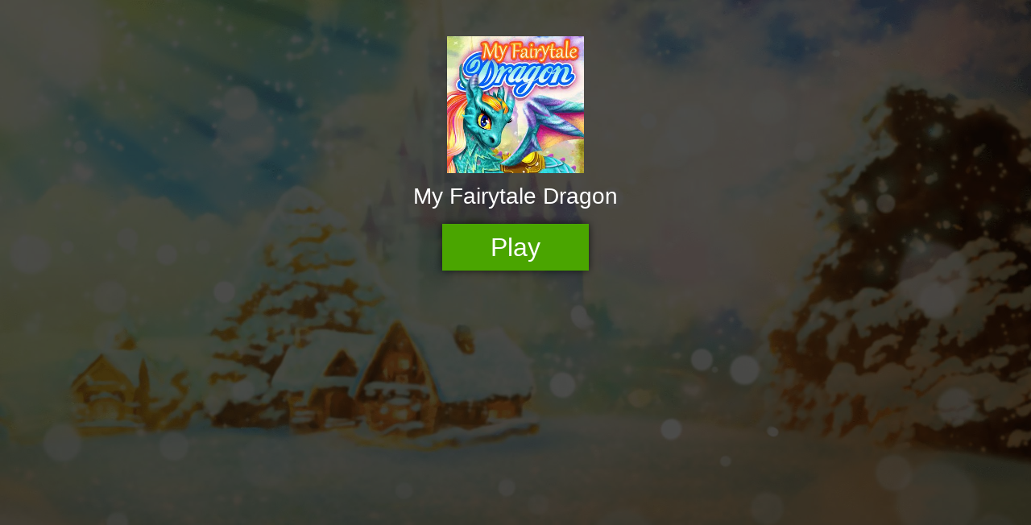

--- FILE ---
content_type: text/html
request_url: https://games.cdn.famobi.com/html5games/m/my-fairytale-dragon/v090/?fg_domain=play.famobi.com&fg_aid=A-GGG&fg_uid=1dfe7054-c305-4c25-b7fc-373f3a0d0eab&fg_pid=806249be-221f-4fd6-9d62-35de7d78d17d&fg_beat=075&gp=1
body_size: 898
content:
<!DOCTYPE html>
<html lang="en">
<head>

	<meta charset="utf-8">
	<meta http-equiv="X-UA-Compatible" content="chrome=1, IE=edge">
	<meta name="apple-mobile-web-app-capable" content="yes">
	<meta name="viewport" content="width=device-width, initial-scale=1, maximum-scale=1, user-scalable=no">

	<title>Dragon</title>

	<style>
		html,body { margin: 0; padding: 0; height: 100%; overflow: hidden; }
		#openfl-content { background: #000000; width: 100%; height: 100%; }
	</style>

	<script>
		window.addEventListener ("touchmove", function (event) { event.preventDefault (); }, false);
		window.famobi_gameID = "my-fairytale-dragon";
		window.famobi_gameJS = ['js/all.js',
			function() {
				// start the game
				lime.embed ("openfl-content", 0, 0, "1D83FE");
			}
		];
		(function (document, url, fgJS, firstJS) {
			fgJS = document.createElement('script');
			firstJS = document.getElementsByTagName('script')[0];
			fgJS.src = url + encodeURIComponent(document.location.href);
			firstJS.parentNode.insertBefore(fgJS, firstJS);
		})(document, '/html5games/gameapi/v1.js?e=');
	</script>
</head>
<body>
	<div id="openfl-content"></div>
</body>
</html>


--- FILE ---
content_type: text/html; charset=UTF-8
request_url: https://play.famobi.com/html5game/1dfe7054-c305-4c25-b7fc-373f3a0d0eab/A-GGG?gp=1
body_size: 6003
content:
<!doctype html>
<html>
	<head>
		<meta charset="utf-8">
		<meta name="robots" content="index,follow">
		<meta http-equiv="Content-Type" content="text/html; charset=utf-8">
		<meta http-equiv="X-UA-Compatible" content="IE=edge,chrome=1">
		<meta name="viewport" content="initial-scale=1,maximum-scale=1,minimum-scale=1,user-scalable=no,width=device-width,minimal-ui">
		<meta name="apple-mobile-web-app-capable" content="yes">
		<meta name="apple-mobile-web-app-status-bar-style" content="black-translucent">
		<meta name="HandheldFriendly" content="true">
		<meta http-equiv="Cache-Control" content="no-cache, no-store, must-revalidate">

        		<meta property="og:url" 		content="https://play.famobi.com/my-fairytale-dragon/A-GGG">
		<meta property="og:type"		content="website">
		<meta property="og:title"		content="My Fairytale Dragon">
		<meta property="og:description"	content="Play My Fairytale Dragon">
		<meta property="og:image" 		content="https://img.cdn.famobi.com/portal/html5games/images/tmp/MyFairytaleDragonTeaser.jpg">
		
		<title>My Fairytale Dragon</title>
		<style>
		html, body {
			background: #000;
			color: #ff7;
			font: 14px/1.2 Arial, "Helvetica Neue", sans-serif;
			height: 100%;
		}

		.fg-preroll-trigger {
			cursor: pointer;
		}
		</style>
		<link rel="stylesheet" type="text/css" href="/assets/0.2-df562991/css/play.css">
				<link rel="canonical" href="https://play.famobi.com/my-fairytale-dragon">
				<script src="/assets/0.2-df562991/js/helper.js"></script>
		<script>
			famobi_dataLayer = window.famobi_dataLayer || window.dataLayer || [];
		</script>
	</head>
	<body>
		<article itemscope itemtype="http://schema.org/CreativeWork">
	<meta itemprop="name" content="My Fairytale Dragon">
	<meta itemprop="headline" content="Play &ldquo;My Fairytale Dragon&rdquo; HTML5 Game directly in your browser">
	<meta itemprop="image" content="https://img.cdn.famobi.com/portal/html5games/images/tmp/MyFairytaleDragonTeaser.jpg">
	<meta itemprop="thumbnailUrl" content="https://img.cdn.famobi.com/portal/html5games/images/tmp/96/MyFairytaleDragonTeaser.jpg">
</article>
<script>
(function(){
	var body = document.getElementsByTagName('body')[0],
		gameId = "1dfe7054-c305-4c25-b7fc-373f3a0d0eab",
		affiliateId = "A-GGG",
		portalId = "806249be-221f-4fd6-9d62-35de7d78d17d",
		packageId = "my-fairytale-dragon",
		redirectUrl = "https://games.cdn.famobi.com/html5games/m/my-fairytale-dragon/v090/?fg_domain=play.famobi.com&fg_aid=A-GGG&fg_uid=1dfe7054-c305-4c25-b7fc-373f3a0d0eab&fg_pid=806249be-221f-4fd6-9d62-35de7d78d17d&fg_beat=710&gp=1",
		isAffiliateUrl = "0",
		gameTeaser = "https://img.cdn.famobi.com/portal/html5games/images/tmp/MyFairytaleDragonTeaser.jpg",
		gameHeader = "https://img.cdn.famobi.com/portal/html5games/images/tmp/MyFairytaleDragonHeader.jpg",
		gameTitle = "My Fairytale Dragon",
		portalParams = {"ad_ingame":true,"icon":"\/html5games\/branding\/default\/icon.png","logo":"\/html5games\/branding\/default\/logo.png","more_games_image":"\/html5games\/branding\/spilgames\/girlsgogames\/More_Games600x253_onWhite.png","more_games_url":"http:\/\/girlsgogames.com","adsense_channel_id":"7276710999","adx_channel_id":"4425914190","dfp_available":true},
		adProvider = "dfp",
		preventIFrame = "0",
		redirectTimer = null,
		isInsideFrame = (function() {
			try {
				return window.top !== window.self;
			} catch(e) {
				return true;
			}
		})(),
		isBannerEnabled = "",
		showWebmasterNotification = false,
		isRestricted = "",
		redirectToBlank = isInsideFrame && adProvider === "dfp" && portalParams.ad_ingame && !portalParams.dfp_available,
		
		getUrlParams = function(a, b, c) {
			a = /[?&]?([^=]+)=([^&]*)/g, b = document.location && document.location.search ? document.location.search.split("+").join(" ") : "";
			for (var d = {}; c = a.exec(b);) d[decodeURIComponent(c[1])] = decodeURIComponent(c[2]);
			return d;
		},

		isWrapper =
			true &&
			![
				"A-DENDAAPP",
				"A-MINESKIGAMES",
				"A-TR3Q1",
				"A-MONKEYGAMES-DEV",
				"A-MONKEYGAMES",
				"A-MONKEYGAMES-STAGING",
				"A-MINESKIGAMES-DEV",
				"A-CDTEST",
				"A-7QY40",
				"A-HUAWEIAPP",
				"A-O7SKJ",
				"A-SNAPCHAT",
				"A-AFGBETA",
				"A-YIELDLOVE",
				"A-INY7M",
				"A-HM15W",
				"A-VKGAMES"
			].includes(affiliateId) &&
			!getUrlParams().fg_wT &&
			!isInsideFrame &&
			packageId === "wrapper-game" &&
			!isBannerEnabled &&
			adProvider === "dfp" &&
			portalParams.ad_ingame &&
			portalParams.dfp_available,

		getGameLink = function() {
			return 'https://play.famobi.com/' + packageId + '/' + affiliateId;
		},
		getWrapperGameLink = function() {
			return 'https://play.famobi.com/wrapper/' + packageId + '/' + affiliateId;
		},
		getLinkToGame = function() {
			var originalRef = '';
			var params = getUrlParams();
			if (params.original_ref) {
				originalRef = params.original_ref;
			} else {
				originalRef = document.referrer;
			}
			
			var originalRefParam = '';
			if (originalRef.indexOf('&original_ref') > -1) {
				// preserve original_ref param while preventing endless appending when gameapi redirects to a fresh beat
				originalRefParam = originalRef.substr(originalRef.indexOf('&original_ref') + 1);
				if (originalRefParam.indexOf('&') > -1)
					originalRefParam = originalRefParam.substr(0, originalRefParam.indexOf('&'))
			} else {
				originalRefParam = 'original_ref=' + encodeURIComponent(originalRef);
			}
			redirectUrl = redirectUrl + (redirectUrl.indexOf('?') > -1 ? '&' : '?') + originalRefParam;
			return redirectUrl + (document.location.hash ? document.location.hash : '');
		},
		getHTML = function () {
			var game = {},
				type = '',
				linksLiNode = null,
				linksANode = null,
				linkClassName = '',
				linkText = '';

			var bodyNode = document.getElementsByTagName('body')[0];
			bodyNode.style.margin = 0;

			var fgAppsNode = document.createElement('div');
			fgAppsNode.id = 'fg-apps';

			var gameHeaderNode = document.createElement('div');
			gameHeaderNode.className = 'background';
			gameHeaderNode.style.backgroundImage = 'url(' + gameHeader + ')';
			fgAppsNode.appendChild(gameHeaderNode);

			var articleNode = document.createElement('article');
			var h1Node = document.createElement('h1');
			var titleNode = document.createElement('span');
			titleNode.innerHTML = gameTitle;

			var gameTeaserNode = document.createElement('img');
			gameTeaserNode.src = gameTeaser;
			gameTeaserNode.alt = '';

			h1Node.appendChild(gameTeaserNode);
			h1Node.appendChild(titleNode);

			target = redirectToBlank ? '_blank' : '_self';

			buttonContainerNode = document.createElement('div');
			buttonContainerNode.className = 'buttonContainer';

			buttonNode = document.createElement('a');
			buttonNode.className = 'cta';
			var cancelRedirectTimeout = function () {
				clearTimeout(redirectTimer);
			}
			// do both, doesn't harm
			buttonNode.addEventListener('touchend', cancelRedirectTimeout);
			buttonNode.addEventListener('click', cancelRedirectTimeout);

			buttonNode.setAttribute('href', getGameLink());
			buttonNode.setAttribute('target', target);
			buttonNode.innerHTML = 'Play';
			buttonContainerNode.appendChild(buttonNode);

			articleNode.appendChild(h1Node);
			articleNode.appendChild(buttonContainerNode);

			if (showWebmasterNotification) {
				infoNode = document.createElement('p');
				infoNode.className = 'info';
				infoNode.innerHTML = '<strong>@Webmasters:</strong> Please see the <a href="https://help.famobi.com/#use-games-in-an-iframe" target="_blank">Help section (&quot;I would like to use games in an iFrame - &hellip;&quot;).</a>';
				articleNode.appendChild(infoNode);

				if (affiliateId !== "A1000-1") {
					infoNode = document.createElement('p');
					infoNode.className = 'info';
					infoNode.innerHTML = 'Please make sure that our information is present in your <span style="font-weight: bold">/ads.txt</span> file, <a href="https://help.famobi.com/#\'ads.txt\'-What-is-it-and-why-do-i-need-it?" target="_blank">see more details in this help section (&quot;\'ads.txt\' What is it and why do i need it?&quot;).</a> You will be forwarded in a few seconds&hellip;';
					articleNode.appendChild(infoNode);
				}
			}

			fgAppsNode.appendChild(articleNode);
			bodyNode.appendChild(fgAppsNode);
		}
	;

	// Use dataLayer variables
	famobi_dataLayer.push({
		'event': 'api_redirect',
		'package_id': packageId,
		'affiliate_id': affiliateId,
		'redirect_type': 'game'
	});

!function() {
	var ref = document.referrer,
		key = '',
		redirectMap = {
			'(www\.)?games\.co\.id': 		{
				affiliateId: 'A-KPUAH',
				portalId: 'a7e3d1eb-e38d-40a5-bace-16b30b957d6e'
			},
			'(www\.)?juegos\.com': 			{
				affiliateId: 'A-JUEGOS',
				portalId: '35a1945c-d8d3-4ed4-87c0-07b28e192e31'
			},
			'(www\.)?oyunskor\.com': 		{
				affiliateId: 'A-6UCOJ',
				portalId: '8cbd3610-852a-4a5d-bcf1-6b8bcf255ddf'
			},
			'(www\.)?jetztspielen\.de': 	{
				affiliateId: 'A-JETZTSPIELEN',
				portalId: 'f018bf0b-9a19-4c27-9d01-04902ed0aef2'
			},
			'(www\.)?a10\.com': 			{
				affiliateId: 'A-A10',
				portalId: 'f272b9ba-51fe-4c03-858b-96859ec36b3f'
			},
			'(www\.)?spielen\.com': 		{
				affiliateId: 'A-SPIELENCOM',
				portalId: '533d7921-0296-4525-bcfe-e3d93063d740'
			},
			'(www\.)?gamesgames\.com': 		{
				affiliateId: 'A-GAMESGAMES',
				portalId: '37d64558-931f-4638-9668-aff6b3e2eb85'
			},
			'(www\.)?girlsgogames\.com': 	{
				affiliateId: 'A-GGG',
				portalId: '806249be-221f-4fd6-9d62-35de7d78d17d'
			},
			'(www\.)?agame\.com': 			{
				affiliateId: 'A-AGAME',
				portalId: '3cffdc06-25cb-4ec2-be9a-f6fe435df818'
			},
			'(www\.)?games\.co\.uk': 		{
				affiliateId: 'A-U13FS',
				portalId: '7340ff08-71e6-4ba6-aa6f-58c3b6e77344'
			},
			'(www\.)?gioco\.it': 			{
				affiliateId: 'A-N4L19',
				portalId: '2ebb2812-5410-40b7-8d01-f5e00224fd4f'
			},
			'(www\.)?gry\.pl': 				{
				affiliateId: 'A-XE3K7',
				portalId: '46a6cd96-e36b-4a8a-84ca-eef1d02d339b'
			},
			'(www\.)?jeux\.fr': 			{
				affiliateId: 'A-67IAV',
				portalId: 'ba5e4a99-f947-4d65-9de0-8d0c0945b8c1'
			},
			'(www\.)?ojogos\.com\.br': 		{
				affiliateId: 'A-IYQX6',
				portalId: '0c9ab915-76fe-492e-a402-df0abbffcd60'
			},
			'(www\.)?ourgames\.ru': 		{
				affiliateId: 'A-VNXQ6',
				portalId: 'c1ba5613-a067-4898-b565-69432824bf32'
			},
			'(www\.)?permainan\.co\.id': 	{
				affiliateId: 'A-A5ILB',
				portalId: '34b1a2eb-9f0d-4b74-beac-9ca439f6555d'
			},
			'(www\.)?spela\.se': 			{
				affiliateId: 'A-0PYU6',
				portalId: '5d2ada1b-afab-4528-a423-eebbffe4f4aa'
			},
			'(www\.)?spelletjes\.nl': 		{
				affiliateId: 'A-KELY0',
				portalId: '205759f6-b89b-4f0a-8b01-74de58f1763a'
			},
			'(www\.)?flashgames\.ru': 		{
				affiliateId: 'A-ZGN1R',
				portalId: '4ac3f5ea-37d2-4e3d-b6a1-58aff3453ee9'
			},
			'(www\.)?giochi\.it': 			{
				affiliateId: 'A-FNH5Y',
				portalId: '30aab152-0364-4593-93e3-73d54dfc0136'
			},
			'(www\.)?jeu\.fr': 				{
				affiliateId: 'A-K09FQ',
				portalId: '980f5acc-69cf-42b8-bba4-3a225c79ab45'
			},
			'(www\.)?spel\.nl': 			{
				affiliateId: 'A-DBWMC',
				portalId: '2e5e168b-36b3-4e69-b16f-1cbca52a8ad3'
			},
			'(www\.)?girlsgogames\.co\.id': {
				affiliateId: 'A-XV79D',
				portalId: '94cef0fc-6fa8-488f-aa49-3968842e714f'
			},
			'(www\.)?girlsgogames\.co\.uk': {
				affiliateId: 'A-8C7MK',
				portalId: 'baab9743-d6a8-43f9-84fe-0750f33be0cc'
			},
			'(www\.)?girlsgogames\.de': 	{
				affiliateId: 'A-FNS68',
				portalId: '472e88b1-04cf-4f1c-9598-aa8dc7e0655e'
			},
			'(www\.)?girlsgogames\.fr': 	{
				affiliateId: 'A-5KCFT',
				portalId: '112f7682-6cab-4b3b-b637-97f6c5389324'
			},
			'(www\.)?girlsgogames\.it': 	{
				affiliateId: 'A-70P8Z',
				portalId: '0ad8201c-2b79-4fef-abff-2bd9b3f8e9a9'
			},
			'(www\.)?juegosdechicas\.com': 	{
				affiliateId: 'A-JUEGOSDECHICAS',
				portalId: 'a784a5d4-4a91-44ef-8c92-cef54758c931'
			},
			'(www\.)?girlsgogames\.ru': 	{
				affiliateId: 'A-4CBRT',
				portalId: 'c3f07a63-b835-4b59-89bd-f77b3e0a0786'
			},
			'(www\.)?mousebreaker\.com': 	{
				affiliateId: 'A-SH65R',
				portalId: '9ed5c618-caf9-413c-8cc6-d642792700f5'
			},
			'.*': {
				affiliateId: 'A1000-11',
				portalId: 'e37ab3ce-88cd-4438-9b9c-a37df5d33736',
				redirectToBlank: true
			}
		};

	if (!ref || typeof ref !== 'string') {
		return false;
	}

	for (key in redirectMap) {
		if (ref.match(key)) {
			redirectUrl = redirectUrl.replace(affiliateId, redirectMap[key].affiliateId);
			redirectUrl = redirectUrl.replace(portalId, redirectMap[key].portalId);
			affiliateId = redirectMap[key].affiliateId;
			portalId = redirectMap[key].portalId;
			redirectToBlank = !!redirectMap[key].redirectToBlank;
			break;
		}
	}
}();

	function initRedirect(url) {

		// @TODO  make a business case with google for adx for games inside webview
		if (["A-TDOHN", "A-DOT38"].indexOf(affiliateId) > -1) {
			// CTR policy violation
			redirectToBlank = true;
			showWebmasterNotification = true;
			affiliateId = "A1000-11";
		}

		if (document.referrer.indexOf("game01.ru") !== -1 ||
			document.referrer.indexOf("friv1.net") !== -1 ||
			document.referrer.indexOf("dutchycorp.space") !== -1) {
			// Violating content
			redirectToBlank = true;
			showWebmasterNotification = true;
			affiliateId = "A1000-11";
		}

		if (isInsideFrame && JSON.parse(preventIFrame)) {
			redirectToBlank = true;
		}

		// redirect poki/gamesys traffic to default affiliate (until case solved)
		if (["A-GAMESYS"].indexOf(affiliateId) > -1) {
			affiliateId = "A1000-11";
			window.location.replace(getGameLink());
			return;
		}

		if(isWrapper) {
			let urlParams = '?fg_wT=';

			if(Math.random() < 0.5) {
				urlParams += "A";
				window.location.replace(getWrapperGameLink() + urlParams);
			} else {
				urlParams += "B";
				window.location.replace(getGameLink() + urlParams);
			}
			return;
		}

		// H5 Game Ads AB Test
		// redirect part of traffic to affiliate for testing
		// if ((["solitaire-classic", "smarty-bubbles", "table-tennis-world-tour", "moto-x3m", "8-ball-billiards-classic", "smarty-bubbles-2", "pop-it-3d", "bubble-tower-3d", "zoo-boom", "penalty-shooters-2", "perfect-piano", "lovetester", "stair-race-3d", "bus-parking-3d", "okey-classic", "color-pixel-art-classic", "solitaire-klondike", "onet-connect-classic", "backgammon-classic", "bubble-woods", "element-blocks", "text-twist-2", "totemia-cursed-marbles", "spider-solitaire" ].indexOf(packageId) > -1)
		// 		&& (["A-H5ABTEST",
		// 			"A-AFGBETA",
		// 			"A-DENDAAPP",
		// 			"A-TOS21",
		// 			"A-GAME8-AFG",
		// 			"A-HUAWEIAPP",
		// 			"A-HUAWEI-QUICKAPPS",
		// 			"A-HUAWEI-BROWSER",
		// 			"A-HUAWEI-QUICKAPP-OMNOM",
		// 			"A-HUAWEI-BROWSER-OMNOM",
		// 			"A-GOLLERCEPTE",
		// 			"A-SPORX",
		// 			"A-KBCBANK",
		// 			"A-MINESKIGAMES",
		// 			"A-MINESKIGAMES-DEV",
		// 			"A-CK67R",
		// 			"A-TIKTOK"].indexOf(affiliateId) < 0)
		// 		&& !JSON.parse(isAffiliateUrl)
		// 		&& !isInsideFrame
		//         && portalParams.ad_ingame
		//         && Math.random() < 0.1) {		
		// 	var urlParams = '?original_aid=' + encodeURIComponent(affiliateId);
		// 	affiliateId = "A-H5ABTEST";
		// 	window.location.replace(getGameLink() + urlParams);
		// 	return;
		// }

		if (redirectToBlank) {
			if (affiliateId === "A1000-1" && !JSON.parse(preventIFrame)) {
				affiliateId = "A1000-11";
			}
			getHTML();
			redirectTimer = setTimeout(function() {
				window.top.location = getGameLink();
			}, 15E3);
		} else {
			incrHit(function(){
				window.location.replace(url);
			});
		}
	}

	function incrHit(callback) {
		var newImg = document.createElement('img');
		newImg.src = '/play/hit/' + gameId + '/' + affiliateId;
		newImg.setAttribute('width', "1");
		newImg.setAttribute('height', "1");

		function trackWithGoogleAndContinue() {
			setTimeout(callback, 250);
		}

		if (typeof callback == "function"){
			newImg.onload = trackWithGoogleAndContinue;
			newImg.onerror = trackWithGoogleAndContinue;
		}
		body.appendChild(newImg);
	}

	initRedirect(getLinkToGame());
})();
</script>
<noscript>
	<h2>Redirecting to &ldquo;My Fairytale Dragon&rdquo;&hellip;</h2>
	<p>
		<a href="https://games.cdn.famobi.com/html5games/m/my-fairytale-dragon/v090/?fg_domain=play.famobi.com&fg_aid=A-GGG&fg_uid=1dfe7054-c305-4c25-b7fc-373f3a0d0eab&fg_pid=806249be-221f-4fd6-9d62-35de7d78d17d&fg_beat=710&gp=1" style="color:#fff">Play this HTML5 Game</a>
		<a href="https://famobi.com/privacy" style="color:#fff">About Privacy at Famobi</a>
	</p>
</noscript>

	</body>
</html>

--- FILE ---
content_type: text/css;charset=UTF-8
request_url: https://play.famobi.com/assets/0.2-df562991/css/play.css
body_size: 48128
content:


@import "https://fonts.googleapis.com/css?family=Open+Sans:400,600,800&display=swap";#fg-root img{position:static}*,:focus{-webkit-tap-highlight-color:rgba(255,255,255,0)!important;-webkit-focus-ring-color:rgba(255,255,255,0)!important;outline:none!important}canvas{touch-action:none;-ms-touch-action:none}#fg-root{font-family:Helvetica,Verdana,sans-serif;z-index:99990;text-align:left;height:0;width:0;font-size:13px;transform:translateZ(0deg)}#fg-root *{-webkit-touch-callout:none;-webkit-user-select:none;-moz-user-select:none;-ms-user-select:none;user-select:none;box-sizing:initial}#fg-root a{cursor:pointer}#fg-root #fg-overlay{box-sizing:border-box;position:fixed;z-index:99990;top:10px;left:-80px;width:80px;background-color:rgba(0,0,0,0.2);transition:left 0.5s,width .25s;transition-delay:.15s}#fg-root #fg-overlay *{padding:0;margin:0}#fg-root #fg-overlay.iframe-view{width:auto;left:0;right:50px;bottom:10px;max-width:480px}#fg-root #fg-overlay.iframe-view #fg-back{display:block}#fg-root #fg-overlay.iframe-view #fg-close{display:block}#fg-root #fg-overlay.iframe-view #fg-logo{margin:0 36px}#fg-root #fg-overlay.iframe-view .fg-clip{right:-50px}#fg-root #fg-overlay #fg-header{width:100%}#fg-root #fg-overlay #fg-back{float:left;display:none}#fg-root #fg-overlay #fg-back:before{border-color:#FFF}#fg-root #fg-overlay #fg-logo{margin:0}#fg-root #fg-overlay #fg-logo img{height:30px;padding:3px 10px 0;width:130px}#fg-root #fg-overlay .fg-clip{display:block;position:absolute;height:38px;width:35px;top:0;right:-35px;background-color:transparent;z-index:3000}#fg-root #fg-overlay .fg-clip-btn{padding-top:15px;box-sizing:border-box;height:36px;width:24px;background-color:rgba(0,0,0,0.2)}#fg-root #fg-overlay .fg-clip-btn span,#fg-root #fg-overlay .fg-clip-btn span:before,#fg-root #fg-overlay .fg-clip-btn span:after{position:relative;display:block;width:5px;height:5px;margin-left:9px;background-color:#fff;border-radius:50%;text-indent:-10000px}#fg-root #fg-overlay .fg-clip-btn span:before,#fg-root #fg-overlay .fg-clip-btn span:after{content:'';margin-left:0;position:absolute;top:-8px;left:0}#fg-root #fg-overlay .fg-clip-btn span:after{top:8px}#fg-root #fg-overlay ul{margin:0;padding:0;list-style:none}#fg-root #fg-overlay ul.fa-menu-buttons{margin:5px}#fg-root #fg-overlay ul.fa-menu-buttons li{display:inline-block;margin:0;padding:5px}#fg-root #fg-overlay ul.fa-menu-buttons li a{display:block;box-sizing:border-box;padding:14px;width:60px;height:60px;background-color:#fff;box-shadow:0 0 6px rgba(0,0,0,0.4)}#fg-root #fg-overlay ul.fa-menu-buttons li a svg{display:block!important;width:100%;height:100%;fill:#333}#fg-root #fg-overlay ul.fa-menu-buttons li a.fa-menu-button-back{background-color:#4bb000}#fg-root #fg-overlay ul.fa-menu-buttons li a.fa-menu-button-back svg{fill:#fff}#fg-root #fg-overlay ul.fa-menu-buttons li a.fa-menu-button-fullscreen.fa-fullscreen-disabled svg.fa-fullscreen-icon-enabled{display:none!important}#fg-root #fg-overlay ul.fa-menu-buttons li a.fa-menu-button-fullscreen.fa-fullscreen-enabled svg.fa-fullscreen-icon-disabled{display:none!important}#fg-root #fg-overlay ul.fa-menu-buttons + ul.fg-related-games{border-top:1px solid rgba(255,255,255,0.4)}#fg-root #fg-overlay ul.fg-langs{padding:5px}#fg-root #fg-overlay ul.fg-langs li.fg-lang{cursor:pointer;display:none;margin:5px}#fg-root #fg-overlay ul.fg-langs li.fg-lang a{display:block;width:60px;height:32px;background-color:#ddd;padding:2px;box-sizing:border-box}#fg-root #fg-overlay ul.fg-langs li.fg-lang.fg-lang-selected{display:inline-block;text-align:left}#fg-root #fg-overlay ul.fg-langs li.fg-lang.fg-lang-selected a{background-color:#fff;box-shadow:0 0 6px rgba(0,0,0,0.4);position:relative}#fg-root #fg-overlay ul.fg-langs li.fg-lang.fg-lang-selected a .fg-flag{margin:4px;border:1px solid #ccc}#fg-root #fg-overlay ul.fg-langs li.fg-lang.fg-lang-selected a svg{display:block;position:absolute;top:14px;right:6px;width:11px;fill:#333}#fg-root #fg-overlay ul.fg-related-games{padding:5px;box-sizing:border-box}#fg-root #fg-overlay ul.fg-related-games li{cursor:pointer;display:inline-block;margin:5px 5px 5px -90px;transition:margin .5s;transition-delay:.2s}#fg-root #fg-overlay ul.fg-related-games li:nth-child(2){transition-delay:.3s}#fg-root #fg-overlay ul.fg-related-games li:nth-child(3){transition-delay:.4s}#fg-root #fg-overlay ul.fg-related-games li:nth-child(4){transition-delay:.5s}#fg-root #fg-overlay ul.fg-related-games li a{display:block;box-sizing:border-box;padding:4px;width:60px;height:60px;background-color:#fff;box-shadow:0 0 6px rgba(0,0,0,0.4)}#fg-root #fg-overlay ul.fg-related-games li a img{width:100%}#fg-root #fg-overlay ul.fg-related-games + ul.fg-langs{border-top:1px solid rgba(255,255,255,0.4)}#fg-root #fg-overlay.fa-lang-shown{width:150px}#fg-root #fg-overlay.fa-lang-shown ul.fg-related-games li{transition:none}#fg-root #fg-overlay.fa-lang-shown ul.fg-langs li.fg-lang{display:inline-block;text-align:center}#fg-root #fg-overlay.fa-lang-shown ul.fg-langs li.fg-lang a svg{display:none}#fg-root #fg-overlay.fa-lang-shown ul.fg-langs li.fg-lang.fg-lang-selected a .fg-flag{margin:4px 0 0}#fg-root #fg-overlay.fa-lang-shown ul.fg-langs li.fg-lang.fg-lang-selected a svg{display:none}#fg-root #fg-overlay a .fg-flag{max-height:18px;margin-top:4px}#fg-root #fg-overlay.navigation-view{left:0;right:10px}#fg-root #fg-overlay.navigation-view .fg-clip{width:55px;right:-55px}#fg-root #fg-overlay.navigation-view .fg-clip .fg-clip-btn{width:44px;padding-top:8px}#fg-root #fg-overlay.navigation-view .fg-clip .fg-clip-btn span{position:relative;display:inline-block;width:20px;height:20px;margin-left:12px;border-radius:0;background:none;overflow:hidden}#fg-root #fg-overlay.navigation-view .fg-clip .fg-clip-btn span:before,#fg-root #fg-overlay.navigation-view .fg-clip .fg-clip-btn span:after{border-radius:5px;height:3px;margin-top:-2px;content:'';position:absolute;width:100%;top:50%;left:0;background:#fff}#fg-root #fg-overlay.navigation-view .fg-clip .fg-clip-btn span:before{transform:rotate(45deg)}#fg-root #fg-overlay.navigation-view .fg-clip .fg-clip-btn span:after{transform:rotate(-45deg)}#fg-root #fg-overlay.navigation-view ul.fg-related-games li{margin-left:5px}#fg-root .fg-app-overlay{position:fixed;bottom:-150px;left:0;right:0;z-index:999999900;transition:bottom 1s ease-out}#fg-root .fg-app-overlay .fg-app-teaser{display:block;background-color:#fff;border:1px solid #eee;width:340px;max-width:96%;margin:0 auto;font-family:'Helvetica Neue',Helvetica,Arial,sans-serif;font-weight:300;font-size:17px;line-height:1.2em}#fg-root .fg-app-overlay .fg-app-teaser .fg-app-teaser-inner{display:flex;padding:5px;padding-bottom:0;position:relative}#fg-root .fg-app-overlay .fg-app-teaser .fg-app-teaser-inner a{text-decoration:none;color:#333}#fg-root .fg-app-overlay .fg-app-teaser .fg-app-teaser-inner .fg-app-teaser-close{display:block;width:20px;height:20px;position:absolute;top:3px;right:3px;background:url([data-uri]) no-repeat 0 0;background-size:20px auto}#fg-root .fg-app-overlay .fg-app-teaser .fg-app-teaser-inner .fg-app-teaser-icon{width:60px;-ms-flex-shrink:0;flex-shrink:0;margin-right:10px}#fg-root .fg-app-overlay .fg-app-teaser .fg-app-teaser-inner .fg-app-teaser-icon img{width:100%}#fg-root .fg-app-overlay .fg-app-teaser .fg-app-teaser-inner .fg-app-teaser-meta{width:100%}#fg-root .fg-app-overlay .fg-app-teaser .fg-app-teaser-inner .fg-app-teaser-meta .titleHolder{display:flex}#fg-root .fg-app-overlay .fg-app-teaser .fg-app-teaser-inner .fg-app-teaser-meta p{margin:0;font-size:13.5px;line-height:130%;color:#333;font-weight:400;white-space:nowrap;width:70%;overflow:hidden}#fg-root .fg-app-overlay .fg-app-teaser .fg-app-teaser-inner .fg-app-teaser-meta ul.fg-app-teaser-rating{list-style:none;padding:0;margin:-3px 0 2px 7px}#fg-root .fg-app-overlay .fg-app-teaser .fg-app-teaser-inner .fg-app-teaser-meta ul.fg-app-teaser-rating li{display:inline-block;width:10px;height:10px;background:url([data-uri]) no-repeat 0 0;background-size:10px auto!important}#fg-root .fg-app-overlay .fg-app-teaser .fg-app-teaser-inner .fg-app-teaser-meta ul.fg-app-teaser-rating li.fg-app-teaser-rating-half{background-position:0 -12px}#fg-root .fg-app-overlay .fg-app-teaser .fg-app-teaser-inner .fg-app-teaser-meta ul.fg-app-teaser-rating li.fg-app-teaser-rating-empty{background-position:0 -25px}#fg-root .fg-app-overlay .fg-app-teaser .fg-app-teaser-inner .fg-app-teaser-meta ul.fg-app-teaser-rating li + li{margin-left:2px}#fg-root .fg-app-overlay .fg-app-teaser .fg-app-teaser-inner .fg-app-teaser-meta .ctaHolder{display:flex;justify-content:space-between;-webkit-justify-content:space-between;align-items:center;-webkit-align-items:center;margin-top:6px}#fg-root .fg-app-overlay .fg-app-teaser .fg-app-teaser-inner .fg-app-teaser-meta .ctaHolder .cta{-ms-flex-shrink:0;flex-shrink:0;margin-right:30px}#fg-root .fg-app-overlay .fg-app-teaser .fg-app-teaser-inner .fg-app-teaser-meta .ctaHolder .cta a{position:relative}#fg-root .fg-app-overlay .fg-app-teaser .fg-app-teaser-inner .fg-app-teaser-meta .ctaHolder .cta a .fg-app-teaser-storeIcon{position:absolute;top:0;left:5px;width:20px;height:23px;display:inline-block;vertical-align:bottom;background-position:0 0!important;background-repeat:no-repeat!important}#fg-root .fg-app-overlay .fg-app-teaser .fg-app-teaser-inner .fg-app-teaser-meta .ctaHolder .cta a .fg-app-teaser-storeIcon.fg-app-teaser-storeIcon-appStore{background:url([data-uri]);width:23px;background-size:23px auto!important}#fg-root .fg-app-overlay .fg-app-teaser .fg-app-teaser-inner .fg-app-teaser-meta .ctaHolder .cta a .fg-app-teaser-storeIcon.fg-app-teaser-storeIcon-playStore{background:url([data-uri]);background-size:20px auto!important}#fg-root .fg-app-overlay .fg-app-teaser .fg-app-teaser-inner .fg-app-teaser-meta .ctaHolder .cta a span{display:inline-block;padding:11px 11px 11px 34px;background-color:#669f2b;color:#fff;font-size:13.5px;line-height:100%;white-space:nowrap;font-weight:500;text-transform:uppercase}@media only screen and (orientation: landscape){#fg-root #fg-overlay.isMobile{width:430px;left:-430px}#fg-root #fg-overlay.isMobile ul.fa-menu-buttons{display:inline-block;vertical-align:top;padding:5px 0 5px 5px;margin:0}#fg-root #fg-overlay.isMobile ul.fg-related-games{display:inline-block;vertical-align:top;padding:5px 5px 5px 0;height:70px;overflow:hidden;border-top:0!important}#fg-root #fg-overlay.isMobile ul.fg-related-games li{display:inline-block;margin:5px 5px 5px -300px}#fg-root #fg-overlay.isMobile ul.fg-langs li.fg-lang{display:inline-block;vertical-align:top;text-align:center}#fg-root #fg-overlay.isMobile ul.fg-langs li.fg-lang svg{display:none}#fg-root #fg-overlay.isMobile ul.fg-langs li.fg-lang.fg-lang-selected a svg{display:none!important}#fg-root #fg-overlay.isMobile.navigation-view{left:0}#fg-root #fg-overlay.isMobile.navigation-view ul.fg-related-games li{margin-left:5px}}@media only screen and (orientation: landscape) and (max-width: 479px){#fg-root #fg-overlay.isMobile{width:360px;left:-360px}#fg-root #fg-overlay.isMobile ul.fg-related-games li:nth-child(4){display:none}}@media only screen and (orientation: portrait) and (max-height: 509px){#fg-root #fg-overlay.isMobile ul.fg-related-games li:nth-child(4){display:none}}#fg-root .fg-modal{position:fixed;top:0;right:0;bottom:0;left:0;margin:0 auto;max-width:480px;z-index:999999990;box-sizing:border-box}#fg-root .fg-modal.seamless-mode{background:transparent none;border:0;top:0;right:0;bottom:0;left:0}#fg-root .fg-modal.seamless-mode header{display:none}#fg-root .fg-modal.seamless-mode .fg-modal-body{margin-top:0;left:0;right:0;bottom:0;background-color:transparent;box-shadow:none}#fg-root .fg-modal.fg-modal-shake{-webkit-animation:fg-modal-shake 1s 1 linear;animation:fg-modal-shake 1s 1 linear}#fg-root .fg-modal.ad-mode{top:40px}#fg-root .fg-modal header{height:20px;top:0;right:0;left:0;position:absolute;line-height:20px;margin:15px 50px 15px 10px;color:#FFF;box-sizing:border-box;overflow:hidden;text-overflow:ellipsis;white-space:nowrap;font-size:14px;text-shadow:0 0 3px #000}#fg-root .fg-modal .fg-modal-body{position:absolute;top:0;left:10px;right:10px;bottom:10px;overflow:hidden;-webkit-overflow-scrolling:touch;margin-top:50px;background-color:#FFF;box-shadow:0 0 10px rgba(0,0,0,0.4)}#fg-root .fg-modal .fg-modal-body.fg-modal-transparent{background-color:transparent}#fg-root .fg-modal-close{box-sizing:border-box;position:absolute;top:0;right:0;color:#FFF;text-align:center;width:50px;height:50px;text-decoration:none;z-index:100;line-height:13px;padding:19px 10px 18px;cursor:pointer}#fg-root .fg-modal-close:after{content:"";box-sizing:border-box;position:absolute;top:10px;right:10px;width:30px;height:30px;border:2px solid #FFF;background-color:rgba(0,0,0,0.8);border-radius:40px}#fg-root .fg-modal-close:before,#fg-root .fg-modal-close .counter{font-weight:700;position:relative;z-index:1}#fg-root .fg-modal-close:before{content:"X"}#fg-root .fg-modal-close[data-disable]:after{background-color:rgba(0,0,0,0.4)}#fg-root .fg-modal-close[data-disable]:before{display:none}#fg-root .fg-modal-overlay{position:fixed;top:0;right:0;bottom:0;left:0;background-color:#000;z-index:100500}@-webkit-keyframes fg-modal-shake{0%,100%{transform:translate3d(0,0,0)}10%,30%,50%,70%,90%{transform:translate3d(-10px,0,0)}20%,40%,60%,80%{transform:translate3d(10px,0,0)}}@keyframes fg-modal-shake{0%,100%{transform:translate3d(0,0,0)}10%,30%,50%,70%,90%{transform:translate3d(-10px,0,0)}20%,40%,60%,80%{transform:translate3d(10px,0,0)}}#fg-root .fg-notify{position:fixed;top:0;right:0;bottom:0;left:0;margin:0 auto;z-index:999999990;box-sizing:border-box;display:flex;align-items:center;max-width:600px;width:100%;padding:10px}#fg-root .fg-notify .fg-notify-body{position:relative;-webkit-overflow-scrolling:touch;background-color:#F0F0F0;box-shadow:0 0 10px rgba(0,0,0,0.4);border-radius:10px;padding:10px;width:100%;margin-top:10px;box-sizing:border-box}#fg-root .fg-notify .fg-notify-body .fg-notify-gameteaser-holder{display:block;width:100%;text-align:center}#fg-root .fg-notify .fg-notify-body .fg-notify-gameteaser-holder img{width:50px;height:50px;margin-top:-25px;border:4px solid #fff;box-shadow:2px 2px 10px rgba(0,0,0,0.2)}#fg-root .fg-notify .fg-notify-body .fg-notify-header{margin-bottom:10px}#fg-root .fg-notify .fg-notify-body .fg-notify-headline{display:block;width:100%;margin:5px 0 0;text-align:center;color:#333;font-weight:300;font-size:140%}#fg-root .fg-notify .fg-notify-body ul{list-style:none;padding:0;margin:-5px;display:flex;flex-wrap:wrap;justify-content:center}#fg-root .fg-notify .fg-notify-body ul li{width:50%;position:relative;padding:0;padding-top:50%}#fg-root .fg-notify .fg-notify-body ul li a{position:absolute;top:0;left:0;display:inline-block;padding:5px;width:100%;box-sizing:border-box}#fg-root .fg-notify .fg-notify-body ul li a .fg-notify-imgHolder{display:block;padding:5px;background-color:#fff;box-shadow:2px 2px 10px rgba(0,0,0,0.2)}#fg-root .fg-notify .fg-notify-body ul li a .fg-notify-imgHolder img{display:block;width:100%}#fg-root .fg-notify .fg-notify-body .fg-leaderboard{position:relative;font-size:90%;color:#333}#fg-root .fg-notify .fg-notify-body .fg-leaderboard .hide{display:none!important}#fg-root .fg-notify .fg-notify-body .fg-leaderboard .fg-leaderboard-lastroundwinner{display:block;background-color:#ffbf00;padding:10px;margin-bottom:20px;color:#fff;text-align:center}#fg-root .fg-notify .fg-notify-body .fg-leaderboard .fg-leaderboard-lastroundwinner h2{margin:0 0 10px;font-weight:400;text-transform:uppercase;font-size:120%}#fg-root .fg-notify .fg-notify-body .fg-leaderboard .fg-leaderboard-lastroundwinner strong{display:inline-block;padding-left:50px;text-align:left;font-size:180%;position:relative}#fg-root .fg-notify .fg-notify-body .fg-leaderboard .fg-leaderboard-lastroundwinner strong small{display:block;font-weight:400;font-size:80%}#fg-root .fg-notify .fg-notify-body .fg-leaderboard .fg-leaderboard-lastroundwinner strong:before{content:'';position:absolute;left:0;top:0;display:block;width:40px;height:42px;background:url([data-uri]) no-repeat 0 0;background-size:40px auto}#fg-root .fg-notify .fg-notify-body .fg-leaderboard .fg-leaderboard-lastroundwinner strong .profileImageHolder{position:absolute;top:16px;left:20px;display:block;width:24px;height:24px;padding:0;overflow:hidden;border-radius:50%}#fg-root .fg-notify .fg-notify-body .fg-leaderboard .fg-leaderboard-lastroundwinner strong .profileImageHolder span{display:block;height:8%;width:100%}#fg-root .fg-notify .fg-notify-body .fg-leaderboard .fg-leaderboard-headline h2{text-align:center;text-transform:uppercase;font-weight:400;margin-bottom:5px;font-size:150%}#fg-root .fg-notify .fg-notify-body .fg-leaderboard .fg-leaderboard-currentscore{display:block;margin:10px 0;text-align:center;font-weight:700;color:#0096cc;font-size:120%}#fg-root .fg-notify .fg-notify-body .fg-leaderboard .fg-leaderboard-currentscore.newHighscore{color:#43b033}#fg-root .fg-notify .fg-notify-body .fg-leaderboard .fg-leaderboard-you{position:-webkit-sticky;position:sticky;bottom:0;left:0;z-index:2;display:block;width:100%;background-color:#0096cc;box-shadow:0 0 10px rgba(0,0,0,0.4);display:flex}#fg-root .fg-notify .fg-notify-body .fg-leaderboard .fg-leaderboard-you div{padding:10px 5px;box-sizing:border-box;color:#fff;font-size:12px}#fg-root .fg-notify .fg-notify-body .fg-leaderboard .fg-leaderboard-you div a{display:inline-block;margin:3px 0;color:#fff;font-weight:400}#fg-root .fg-notify .fg-notify-body .fg-leaderboard .fg-leaderboard-you div em{margin-right:10px}#fg-root .fg-notify .fg-notify-body .fg-leaderboard .fg-leaderboard-you div:last-child{text-align:right}#fg-root .fg-notify .fg-notify-body .fg-leaderboard table{width:100%;border-spacing:0;font-size:12px}#fg-root .fg-notify .fg-notify-body .fg-leaderboard table tr td,#fg-root .fg-notify .fg-notify-body .fg-leaderboard table tr th{padding:15px 5px}#fg-root .fg-notify .fg-notify-body .fg-leaderboard table tr td:last-child,#fg-root .fg-notify .fg-notify-body .fg-leaderboard table tr th:last-child{text-align:right}#fg-root .fg-notify .fg-notify-body .fg-leaderboard table tr th{padding:10px 5px 5px;color:#888;font-weight:400;text-transform:uppercase;font-size:90%}#fg-root .fg-notify .fg-notify-body .fg-leaderboard table tr th em{font-style:700;color:#333}#fg-root .fg-notify .fg-notify-body .fg-leaderboard table tr:nth-child(even) td{background-color:#e3e3e3}#fg-root .fg-notify .fg-notify-body .fg-leaderboard table tr.you td{background-color:#0096cc;color:#fff}#fg-root .fg-notify .fg-notify-body .fg-leaderboard table tr.you td a{display:inline-block;margin:3px 0;color:#fff}#fg-root .fg-notify .fg-notify-body .fg-leaderboard table tr.you td em{margin-right:10px}#fg-root .fg-notify .fg-notify-body .fg-leaderboard table td.rank,#fg-root .fg-notify .fg-notify-body .fg-leaderboard table th.rank,#fg-root .fg-notify .fg-notify-body .fg-leaderboard .fg-leaderboard-you div.rank{width:25%}#fg-root .fg-notify .fg-notify-body .fg-leaderboard table td.player,#fg-root .fg-notify .fg-notify-body .fg-leaderboard table th.player,#fg-root .fg-notify .fg-notify-body .fg-leaderboard .fg-leaderboard-you div.player{width:43%}#fg-root .fg-notify .fg-notify-body .fg-leaderboard table td.score,#fg-root .fg-notify .fg-notify-body .fg-leaderboard table th.score,#fg-root .fg-notify .fg-notify-body .fg-leaderboard .fg-leaderboard-you div.score{width:28%}#fg-root .fg-notify .fg-notify-body .fg-leaderboard table td.profileImage,#fg-root .fg-notify .fg-notify-body .fg-leaderboard table th.profileImage,#fg-root .fg-notify .fg-notify-body .fg-leaderboard .fg-leaderboard-you div.profileImage{width:4%;min-width:20px;margin-left:auto;padding:10px 0}#fg-root .fg-notify .fg-notify-body .fg-leaderboard table td.profileImage .profileImageHolder,#fg-root .fg-notify .fg-notify-body .fg-leaderboard table th.profileImage .profileImageHolder,#fg-root .fg-notify .fg-notify-body .fg-leaderboard .fg-leaderboard-you div.profileImage .profileImageHolder{display:block;width:20px;height:20px;padding:0;overflow:hidden;border-radius:50%}#fg-root .fg-notify .fg-notify-body .fg-leaderboard table td.profileImage .profileImageHolder span,#fg-root .fg-notify .fg-notify-body .fg-leaderboard table th.profileImage .profileImageHolder span,#fg-root .fg-notify .fg-notify-body .fg-leaderboard .fg-leaderboard-you div.profileImage .profileImageHolder span{display:block;height:8%;width:100%}#fg-root .fg-notify .fg-notify-body .fg-leaderboard table td em,#fg-root .fg-notify .fg-notify-body .fg-leaderboard table th em,#fg-root .fg-notify .fg-notify-body .fg-leaderboard .fg-leaderboard-you div em{font-style:normal}#fg-root .fg-notify .fg-notify-body .fg-leaderboard table tr.rank_1 td,#fg-root .fg-notify .fg-notify-body .fg-leaderboard table tr.rank_1 div,#fg-root .fg-notify .fg-notify-body .fg-leaderboard .fg-leaderboard-you.rank_1 td,#fg-root .fg-notify .fg-notify-body .fg-leaderboard .fg-leaderboard-you.rank_1 div{font-weight:700}#fg-root .fg-notify .fg-notify-body .fg-leaderboard table tr.rank_1 td.profileImage,#fg-root .fg-notify .fg-notify-body .fg-leaderboard table tr.rank_1 div.profileImage,#fg-root .fg-notify .fg-notify-body .fg-leaderboard table tr.rank_2 td.profileImage,#fg-root .fg-notify .fg-notify-body .fg-leaderboard table tr.rank_2 div.profileImage,#fg-root .fg-notify .fg-notify-body .fg-leaderboard table tr.rank_3 td.profileImage,#fg-root .fg-notify .fg-notify-body .fg-leaderboard table tr.rank_3 div.profileImage,#fg-root .fg-notify .fg-notify-body .fg-leaderboard .fg-leaderboard-you.rank_1 td.profileImage,#fg-root .fg-notify .fg-notify-body .fg-leaderboard .fg-leaderboard-you.rank_1 div.profileImage,#fg-root .fg-notify .fg-notify-body .fg-leaderboard .fg-leaderboard-you.rank_2 td.profileImage,#fg-root .fg-notify .fg-notify-body .fg-leaderboard .fg-leaderboard-you.rank_2 div.profileImage,#fg-root .fg-notify .fg-notify-body .fg-leaderboard .fg-leaderboard-you.rank_3 td.profileImage,#fg-root .fg-notify .fg-notify-body .fg-leaderboard .fg-leaderboard-you.rank_3 div.profileImage{position:relative}#fg-root .fg-notify .fg-notify-body .fg-leaderboard table tr.rank_1 td.profileImage:before,#fg-root .fg-notify .fg-notify-body .fg-leaderboard table tr.rank_1 div.profileImage:before,#fg-root .fg-notify .fg-notify-body .fg-leaderboard table tr.rank_2 td.profileImage:before,#fg-root .fg-notify .fg-notify-body .fg-leaderboard table tr.rank_2 div.profileImage:before,#fg-root .fg-notify .fg-notify-body .fg-leaderboard table tr.rank_3 td.profileImage:before,#fg-root .fg-notify .fg-notify-body .fg-leaderboard table tr.rank_3 div.profileImage:before,#fg-root .fg-notify .fg-notify-body .fg-leaderboard .fg-leaderboard-you.rank_1 td.profileImage:before,#fg-root .fg-notify .fg-notify-body .fg-leaderboard .fg-leaderboard-you.rank_1 div.profileImage:before,#fg-root .fg-notify .fg-notify-body .fg-leaderboard .fg-leaderboard-you.rank_2 td.profileImage:before,#fg-root .fg-notify .fg-notify-body .fg-leaderboard .fg-leaderboard-you.rank_2 div.profileImage:before,#fg-root .fg-notify .fg-notify-body .fg-leaderboard .fg-leaderboard-you.rank_3 td.profileImage:before,#fg-root .fg-notify .fg-notify-body .fg-leaderboard .fg-leaderboard-you.rank_3 div.profileImage:before{content:'';position:absolute;left:-35px;top:0;display:block;width:30px;height:100%;background-size:30px auto;background-position:center center;background-repeat:no-repeat}#fg-root .fg-notify .fg-notify-body .fg-leaderboard table tr.rank_1 td.profileImage:before,#fg-root .fg-notify .fg-notify-body .fg-leaderboard table tr.rank_1 div.profileImage:before,#fg-root .fg-notify .fg-notify-body .fg-leaderboard .fg-leaderboard-you.rank_1 td.profileImage:before,#fg-root .fg-notify .fg-notify-body .fg-leaderboard .fg-leaderboard-you.rank_1 div.profileImage:before{background-image:url([data-uri])}#fg-root .fg-notify .fg-notify-body .fg-leaderboard table tr.rank_2 td.profileImage:before,#fg-root .fg-notify .fg-notify-body .fg-leaderboard table tr.rank_2 div.profileImage:before,#fg-root .fg-notify .fg-notify-body .fg-leaderboard .fg-leaderboard-you.rank_2 td.profileImage:before,#fg-root .fg-notify .fg-notify-body .fg-leaderboard .fg-leaderboard-you.rank_2 div.profileImage:before{background-image:url([data-uri])}#fg-root .fg-notify .fg-notify-body .fg-leaderboard table tr.rank_3 td.profileImage:before,#fg-root .fg-notify .fg-notify-body .fg-leaderboard table tr.rank_3 div.profileImage:before,#fg-root .fg-notify .fg-notify-body .fg-leaderboard .fg-leaderboard-you.rank_3 td.profileImage:before,#fg-root .fg-notify .fg-notify-body .fg-leaderboard .fg-leaderboard-you.rank_3 div.profileImage:before{background-image:url([data-uri]);background-size:23px auto}#fg-root .fg-notify .fg-notify-body .fg-leaderboard .fg-leaderboard-countdown-holder{margin-bottom:10px;color:#777}#fg-root .fg-notify .fg-notify-body .fg-leaderboard .fg-leaderboard-countdown,#fg-root .fg-notify .fg-notify-body .fg-leaderboard .fg-leaderboard-totalplayers{text-align:center}#fg-root .fg-notify .fg-notify-body .fg-leaderboard .fg-leaderboard-editnick{display:none;margin-top:20px;text-align:center}#fg-root .fg-notify .fg-notify-body .fg-leaderboard .fg-leaderboard-editnick h2{font-weight:400;font-size:120%}#fg-root .fg-notify .fg-notify-body .fg-leaderboard .fg-leaderboard-editnick input{display:block;width:100%;max-width:300px;padding:5px;margin:10px auto;box-sizing:border-box;border:1px solid #ddd;font-size:110%;-webkit-user-select:auto;-moz-user-select:auto;-ms-user-select:auto;user-select:auto}#fg-root .fg-notify .fg-notify-body .fg-leaderboard .fg-leaderboard-editnick a.saveNick{display:inline-block;background-color:#2EAC00;margin-right:10px;padding:8px 16px;box-shadow:0 0 10px rgba(0,0,0,0.3);color:#fff;text-decoration:none;font-size:110%}#fg-root .fg-notify .fg-notify-body .fg-leaderboard .fg-leaderboard-editnick a.cancelEditNick{display:inline-block;color:#666;font-size:110%;text-decoration:underline}#fg-root .fg-notify.editNick{display:block;height:100%}#fg-root .fg-notify.editNick .fg-notify-body{height:100%}#fg-root .fg-notify.editNick .fg-leaderboard .fg-leaderboard-editnick{display:block}#fg-root .fg-notify.editNick .fg-leaderboard .fg-leaderboard-lastroundwinner,#fg-root .fg-notify.editNick .fg-leaderboard .fg-leaderboard-headline,#fg-root .fg-notify.editNick .fg-leaderboard .fg-leaderboard-currentscore,#fg-root .fg-notify.editNick .fg-leaderboard .fg-leaderboard-countdown-holder,#fg-root .fg-notify.editNick .fg-leaderboard table,#fg-root .fg-notify.editNick .fg-leaderboard .fg-leaderboard-you{display:none}#fg-root .fg-notify-close{position:absolute;top:10px;right:10px;z-index:100;border:2px solid #2EAC00;border-radius:50%;width:28px;height:28px;font-weight:300;line-height:25px;text-align:center;color:#2EAC00;font-size:190%;text-decoration:none;cursor:pointer;box-shadow:0 0 10px rgba(0,0,0,0.3)}#fg-root .fg-notify-close:hover{background-color:#2EAC00;color:#fff}#fg-root .fg-notify-overlay,#fg-root .fg-notify-blurred-bg{position:fixed;top:0;right:0;bottom:0;left:0;background-color:rgba(0,0,0,0.2);background-size:cover;background-position:center center;z-index:100500}@media only screen and (min-width: 375px){#fg-root .fg-notify .fg-notify-body ul li{width:33.3%;padding-top:33.3%}}@media only screen and (min-width: 510px){#fg-root .fg-notify .fg-notify-body{margin-top:20px;padding:20px}#fg-root .fg-notify .fg-notify-body .fg-notify-gameteaser-holder img{width:80px;height:80px;margin-top:-40px}#fg-root .fg-notify .fg-notify-body .fg-notify-headline{font-size:200%}#fg-root .fg-notify .fg-notify-body ul li{width:25%;padding-top:25%}#fg-root .fg-notify .fg-notify-body .fg-leaderboard{font-size:100%}#fg-root .fg-notify .fg-notify-body .fg-leaderboard .fg-leaderboard-lastroundwinner{padding:15px}#fg-root .fg-notify .fg-notify-body .fg-leaderboard .fg-leaderboard-lastroundwinner strong{padding-left:70px;font-size:240%}#fg-root .fg-notify .fg-notify-body .fg-leaderboard .fg-leaderboard-lastroundwinner strong:before{width:60px;height:62px;background-size:60px auto}#fg-root .fg-notify .fg-notify-body .fg-leaderboard .fg-leaderboard-lastroundwinner strong .profileImageHolder{left:30px;top:24px;width:36px;height:36px}#fg-root .fg-notify .fg-notify-body .fg-leaderboard table{font-size:110%}#fg-root .fg-notify .fg-notify-body .fg-leaderboard table tr td{padding:15px 10px}#fg-root .fg-notify .fg-notify-body .fg-leaderboard table tr th{padding:10px 10px 5px}#fg-root .fg-notify .fg-notify-body .fg-leaderboard .fg-leaderboard-you div{font-size:110%}#fg-root .fg-notify-close{top:20px;right:20px}}#fg-root .btn,#fg-root .btn-highlight,#fg-root .btn-play,#fg-root .btn-primary,#fg-root .btn-transparent{display:inline-block;box-sizing:border-box;background-color:#eee;color:#333;padding:10px 20px;border:0;cursor:pointer;margin:0;text-decoration:none;text-align:center;font-size:16px;box-shadow:inset 0 -2px 0 rgba(0,0,0,0.2)}.btn-group #fg-root .btn,.btn-group #fg-root .btn-highlight,.btn-group #fg-root .btn-play,.btn-group #fg-root .btn-primary,.btn-group #fg-root .btn-transparent{margin-left:5px}#fg-root .btn.btn-block,#fg-root .btn-block.btn-highlight,#fg-root .btn-block.btn-play,#fg-root .btn-block.btn-primary,#fg-root .btn-block.btn-transparent{display:block;width:100%}#fg-root .btn[disabled],#fg-root [disabled].btn-highlight,#fg-root [disabled].btn-play,#fg-root [disabled].btn-primary,#fg-root [disabled].btn-transparent{opacity:.7}#fg-root .btn-highlight,#fg-root .btn-play{background-color:#f08119;border:1px solid #FFF;color:#FFF}#fg-root .btn-primary{background-color:#006d92;color:#FFF}#fg-root .btn-transparent{background-color:transparent;color:#333}#fg-root .btn-play{background-color:#008c14;box-shadow:0 0 10px 0 rgba(0,0,0,0.33);position:relative;width:118px;height:49.5px;border-color:#008c14;border-radius:16px;border-width:2px;min-height:49.5px;-webkit-animation-name:animate-btn-play;animation-name:animate-btn-play;-webkit-animation-duration:2s;animation-duration:2s;-webkit-animation-iteration-count:infinite;animation-iteration-count:infinite;-webkit-animation-direction:alternate;animation-direction:alternate;-webkit-animation-timing-function:ease-in-out;animation-timing-function:ease-in-out;margin:11px}#fg-root .btn-play:after{content:'';position:absolute;width:0;height:0;left:47px;top:9.75px;border:13px solid transparent;border-left:20px solid #fff;border-right:0}#fg-root .btn-play:before{content:"Continue";content:attr(title);color:#fff;display:block;position:absolute;bottom:-25px;font-size:14px;height:20px;line-height:20px;text-align:center;left:50%;width:200%;margin-left:-100%}#fg-root #fg-iframe-container{width:100%;height:100%}#fg-root #fg-storage-iframe,#fg-root .fg-post-iframe,#fg-root #fg-com-iframe{position:absolute;border:0;left:-3000px;top:-3000px;opacity:0;height:1px;width:1px}#fg-root #fg-iframe{border:0;display:block;width:100%;height:100%}#fg-root .fg-spinner{display:none;visibility:hidden;position:fixed;top:20%;margin-left:-37px;text-align:center;z-index:999000;opacity:0;transition:opacity .5s}#fg-root .fg-spinner [class*="fg-dot"]{position:absolute;height:60px;width:60px;opacity:1}#fg-root .fg-spinner [class*="fg-dot"]:before{content:"";height:15px;width:7px;background-color:#fff;position:absolute;top:5px;left:0;right:0;margin:0 auto;border-radius:10px;overflow:hidden}#fg-root .fg-spinner .fg-dot1{-webkit-animation:fg-fade-spinner 1.2s infinite linear;animation:fg-fade-spinner 1.2s infinite linear}#fg-root .fg-spinner .fg-dot2{transform:rotate(51deg);-webkit-animation:fg-fade-spinner 1.2s infinite linear .2s;animation:fg-fade-spinner 1.2s infinite linear .2s}#fg-root .fg-spinner .fg-dot3{transform:rotate(102deg);-webkit-animation:fg-fade-spinner 1.2s infinite linear .4s;animation:fg-fade-spinner 1.2s infinite linear .4s}#fg-root .fg-spinner .fg-dot4{transform:rotate(153deg);-webkit-animation:fg-fade-spinner 1.2s infinite linear .6s;animation:fg-fade-spinner 1.2s infinite linear .6s}#fg-root .fg-spinner .fg-dot5{transform:rotate(204deg);-webkit-animation:fg-fade-spinner 1.2s infinite linear .8s;animation:fg-fade-spinner 1.2s infinite linear .8s}#fg-root .fg-spinner .fg-dot6{transform:rotate(255deg);-webkit-animation:fg-fade-spinner 1.2s infinite linear 1s;animation:fg-fade-spinner 1.2s infinite linear 1s}#fg-root .fg-spinner .fg-dot7{transform:rotate(307deg);-webkit-animation:fg-fade-spinner 1.2s infinite linear 1.2s;animation:fg-fade-spinner 1.2s infinite linear 1.2s}#fg-root #cssload-pgloading:after{content:"";z-index:-1;position:absolute;top:0;right:0;bottom:0;left:0}#fg-root #cssload-pgloading .cssload-loadingwrap{position:absolute;top:45%;bottom:45%;left:25%;right:25%}#fg-root #cssload-pgloading .cssload-bokeh{font-size:85px;width:1em;height:1em;position:relative;margin:0 auto;list-style:none;padding:0;border-radius:50%;-o-border-radius:50%;-ms-border-radius:50%;-webkit-border-radius:50%;-moz-border-radius:50%}#fg-root #cssload-pgloading .cssload-bokeh li{position:absolute;width:.2em;height:.2em;border-radius:50%;-o-border-radius:50%;-ms-border-radius:50%;-webkit-border-radius:50%;-moz-border-radius:50%}#fg-root #cssload-pgloading .cssload-bokeh li:nth-child(1){left:50%;top:0;margin:0 0 0 -.1em;background:#0092c3;transform-origin:50% 250%;-o-transform-origin:50% 250%;-ms-transform-origin:50% 250%;-webkit-transform-origin:50% 250%;-moz-transform-origin:50% 250%;animation:cssload-rota .6765s linear infinite,cssload-opa 2.2035s ease-in-out infinite alternate;-o-animation:cssload-rota .6765s linear infinite,cssload-opa 2.2035s ease-in-out infinite alternate;-ms-animation:cssload-rota .6765s linear infinite,cssload-opa 2.2035s ease-in-out infinite alternate;-webkit-animation:cssload-rota .6765s linear infinite,cssload-opa 2.2035s ease-in-out infinite alternate;-moz-animation:cssload-rota .6765s linear infinite,cssload-opa 2.2035s ease-in-out infinite alternate}#fg-root #cssload-pgloading .cssload-bokeh li:nth-child(2){top:50%;right:0;margin:-.1em 0 0;background:#f08119;transform-origin:-150% 50%;-o-transform-origin:-150% 50%;-ms-transform-origin:-150% 50%;-webkit-transform-origin:-150% 50%;-moz-transform-origin:-150% 50%;animation:cssload-rota 1.113s linear infinite,cssload-opa 2.5745s ease-in-out infinite alternate;-o-animation:cssload-rota 1.113s linear infinite,cssload-opa 2.5745s ease-in-out infinite alternate;-ms-animation:cssload-rota 1.113s linear infinite,cssload-opa 2.5745s ease-in-out infinite alternate;-webkit-animation:cssload-rota 1.113s linear infinite,cssload-opa 2.5745s ease-in-out infinite alternate;-moz-animation:cssload-rota 1.113s linear infinite,cssload-opa 2.5745s ease-in-out infinite alternate}#fg-root #cssload-pgloading .cssload-bokeh li:nth-child(3){left:50%;bottom:0;margin:0 0 0 -.1em;background:#333;transform-origin:50% -150%;-o-transform-origin:50% -150%;-ms-transform-origin:50% -150%;-webkit-transform-origin:50% -150%;-moz-transform-origin:50% -150%;animation:cssload-rota .8725s linear infinite,cssload-opa 3.076s ease-in-out infinite alternate;-o-animation:cssload-rota .8725s linear infinite,cssload-opa 3.076s ease-in-out infinite alternate;-ms-animation:cssload-rota .8725s linear infinite,cssload-opa 3.076s ease-in-out infinite alternate;-webkit-animation:cssload-rota .8725s linear infinite,cssload-opa 3.076s ease-in-out infinite alternate;-moz-animation:cssload-rota .8725s linear infinite,cssload-opa 3.076s ease-in-out infinite alternate}#fg-root #cssload-pgloading .cssload-bokeh li:nth-child(4){top:50%;left:0;margin:-.1em 0 0;background:#fff;transform-origin:250% 50%;-o-transform-origin:250% 50%;-ms-transform-origin:250% 50%;-webkit-transform-origin:250% 50%;-moz-transform-origin:250% 50%;animation:cssload-rota 1.036s linear infinite,cssload-opa 3.1525s ease-in-out infinite alternate;-o-animation:cssload-rota 1.036s linear infinite,cssload-opa 3.1525s ease-in-out infinite alternate;-ms-animation:cssload-rota 1.036s linear infinite,cssload-opa 3.1525s ease-in-out infinite alternate;-webkit-animation:cssload-rota 1.036s linear infinite,cssload-opa 3.1525s ease-in-out infinite alternate;-moz-animation:cssload-rota 1.036s linear infinite,cssload-opa 3.1525s ease-in-out infinite alternate}@keyframes cssload-rota{to{transform:rotate(360deg)}}@-webkit-keyframes cssload-rota{to{-webkit-transform:rotate(360deg)}}@keyframes cssload-opa{12.0%{opacity:.8}19.5%{opacity:.88}37.2%{opacity:.64}40.5%{opacity:.52}52.7%{opacity:.69}60.2%{opacity:.6}66.6%{opacity:.52}70.0%{opacity:.63}79.9%{opacity:.6}84.2%{opacity:.75}91.0%{opacity:.87}}@-webkit-keyframes cssload-opa{12.0%{opacity:.8}19.5%{opacity:.88}37.2%{opacity:.64}40.5%{opacity:.52}52.7%{opacity:.69}60.2%{opacity:.6}66.6%{opacity:.52}70.0%{opacity:.63}79.9%{opacity:.6}84.2%{opacity:.75}91.0%{opacity:.87}}#fg-root .fg-click2play{position:absolute;top:0;left:0;display:block;width:100%;min-height:100%;text-align:center;z-index:999999000;display:flex;align-items:center;opacity:0}#fg-root .fg-click2play,#fg-root .fg-click2play *{cursor:pointer;font-weight:400}#fg-root .fg-click2play .fg-branding{position:absolute;top:0;left:0;z-index:1;width:100%;height:100%;opacity:1}#fg-root .fg-click2play .fg-click2play-loading{display:none;position:absolute;top:50%;left:0;width:100%;text-align:center;margin-top:-8px}#fg-root .fg-click2play .fg-click2play-loading > span{display:inline-block;width:14px;height:14px;margin-left:3px;background-color:#fff;border-radius:100%;-webkit-animation:fg-click2play-loading 1.4s infinite ease-in-out both;animation:fg-click2play-loading 1.4s infinite ease-in-out both}#fg-root .fg-click2play .fg-click2play-loading > span.fg-click2play-loading-bounce1{-webkit-animation-delay:-.32s;animation-delay:-.32s;margin-left:0}#fg-root .fg-click2play .fg-click2play-loading > span.fg-click2play-loading-bounce2{-webkit-animation-delay:-.16s;animation-delay:-.16s}@-webkit-keyframes fg-click2play-loading{0%,80%,100%{-webkit-transform:scale(0)}40%{-webkit-transform:scale(1)}}@keyframes fg-click2play-loading{0%,80%,100%{transform:scale(0)}40%{transform:scale(1)}}#fg-root .fg-click2play .btn-play.loading .fg-click2play-loading{display:block}#fg-root .fg-click2play .btn-play.loading:after{opacity:0}#fg-root .fg-click2play .fg-click2play-stage{display:flex;flex-direction:column;position:absolute;top:0;left:0;right:0;bottom:0;margin:0;z-index:2;padding:0}#fg-root .fg-click2play .fg-click2play-stage .fg-click2play-stage-header{flex-grow:0;flex-shrink:1;flex-basis:0}#fg-root .fg-click2play .fg-click2play-stage .fg-gameDetails{flex-grow:1;flex-shrink:1;flex-basis:0;display:flex;flex-direction:column;flex-wrap:wrap;justify-content:center;align-content:center;align-items:center;min-height:0;min-width:-webkit-fit-content;min-width:-moz-fit-content;min-width:fit-content}#fg-root .fg-click2play .fg-click2play-stage .fg-gameDetails .fg-gameicon{display:inline-block}#fg-root .fg-click2play .fg-click2play-stage .fg-gameDetails .fg-gameicon img{display:inline-block;margin:0;border:none;border-radius:16px;max-height:100%;max-width:100%;width:140px;height:140px;box-shadow:0 0 10px 0 rgba(0,0,0,0.33)}#fg-root .fg-click2play .fg-click2play-stage .fg-click2play-stage-footer{flex-grow:0;flex-shrink:1;flex-basis:auto;display:flex;flex-direction:row;max-height:-webkit-fit-content;max-height:-moz-fit-content;max-height:fit-content;background:rgba(0,0,0,0.3)}#fg-root .fg-click2play .fg-click2play-stage .fg-click2play-stage-footer .privacy-info{margin:0 auto;padding:1em;max-width:38em;text-align:left;color:#ddd;line-height:130%}#fg-root .fg-click2play .fg-click2play-stage .fg-click2play-stage-footer .privacy-info strong{font-weight:700}#fg-root .fg-click2play .fg-click2play-stage .fg-click2play-stage-footer .privacy-info p:first-of-type{margin:0}#fg-root .fg-click2play .fg-click2play-stage .fg-click2play-stage-footer .privacy-info p + p{margin:5px 0 0}#fg-root .fg-click2play .fg-click2play-stage .fg-click2play-stage-footer .privacy-info p:last-of-type{text-align:center}#fg-root .fg-click2play .fg-click2play-stage .fg-click2play-stage-footer .privacy-info a{color:#fff;text-decoration:underline}#fg-root .fg-click2play.fg-click2play-continue .fg-click2play-stage .fg-gameDetails{display:flex;justify-content:center;-webkit-justify-content:center;-ms-flex-pack:center;align-items:center;flex-direction:row;flex-wrap:wrap}#fg-root .fg-click2play.fg-click2play-continue .fg-click2play-stage .fg-gameDetails .fg-gameicon{margin:0 30px 0 0}#fg-root .fg-click2play.fg-click2play-continue .fg-click2play-stage .fg-gameDetails .fg-gameicon:after{width:150px}#fg-root .fg-click2play.fg-click2play-continue .fg-click2play-stage .privacy-info{display:none}#fg-root .fg-click2play.fg-click2play-continue .fg-click2play-stage .fg-gameLanguages,#fg-root .fg-click2play.fg-click2play-continue .fg-click2play-stage .fg-nextGame{flex:none}@media only screen and (orientation: landscape){#fg-root .fg-click2play.smartphone .fg-click2play-stage .fg-gameLanguages,#fg-root .fg-click2play.smartphone .fg-click2play-stage .fg-nextGame{flex:none}#fg-root .fg-click2play.smartphone .fa-getiton{padding:0}}@media only screen and (min-width: 640px) and (min-height: 550px){#fg-root .fg-click2play .fg-click2play-stage .fg-gameDetails .fg-gameicon img{width:192px;height:192px}#fg-root #fg-root .btn-play{width:80px;height:80px}#fg-root #fg-root .btn-play:after{left:30px;top:25px}}#fg-apps{background-color:#000;position:relative;top:0;bottom:0;left:0;right:0;display:block;height:100%;min-height:100%}#fg-apps .background{display:block;position:absolute;top:0;bottom:0;left:0;right:0;z-index:10;background-size:cover;background-position:top center!important;background-repeat:no-repeat!important;background-attachment:fixed;opacity:.3}#fg-apps article{display:block;width:100%;position:absolute;top:15px;left:0;z-index:20;text-align:center}#fg-apps article h1{color:#fff;font-family:'Lato',sans-serif;font-weight:300;font-size:120%;line-height:100%;margin:15px 0}#fg-apps article h1 img{display:block;width:100px;margin:0 auto 15px}#fg-apps article ul.storeLinks{display:inline-block;list-style:none;padding:0;margin:15px 0 0}#fg-apps article ul.storeLinks li{display:block}#fg-apps article ul.storeLinks li + li{margin-top:15px}#fg-apps article ul.storeLinks li a{display:block;width:150px;height:46px;margin:0 auto;text-indent:-10000px;background:url(/assets/images/StoreButtons.sprite.png) no-repeat center 0;background-size:auto 183px}#fg-apps article ul.storeLinks li.appStore a{background-position:0 -67px}#fg-apps article ul.storeLinks li.browser a{background-position:0 -134px}#fg-apps article .buttonContainer{margin:20px 0 30px;text-align:center}#fg-apps article .buttonContainer .cta{display:inline-block;padding:10px 60px;background-color:#4aa500;box-shadow:0 0 10px rgba(0,0,0,0.7);color:#fff;text-decoration:none;font-size:230%}#fg-apps article .buttonContainer .cta:hover{background-color:#fff;color:#4aa500}#fg-apps article .info{padding:20px 10px 0;margin:0;color:#bbb;line-height:130%}#fg-apps article .info strong{display:block;margin-bottom:5px}#fg-apps article .info a{color:#fff}@media (min-width: 480px){#fg-apps article ul.storeLinks li{display:inline-block}#fg-apps article ul.storeLinks li + li{margin-top:0;margin-left:5px}}@media (min-height: 500px){#fg-apps article{top:30px}#fg-apps article h1{font-size:200%}#fg-apps article h1 img{width:170px}#fg-apps article ul.storeLinks{margin-top:30px}}#fg-root #fg-landscape-overlay,#fg-root #fg-portrait-overlay{z-index:99900;display:none;position:fixed;top:0;right:0;bottom:0;left:0;width:0;height:0;overflow:hidden;background:#ddd url(//img.cdn.famobi.com/html5games/gameapi/v1/images/RotateArrow.png) center center no-repeat;background-size:145px 145px;box-shadow:inset 0 0 100px #333}#fg-root #fg-landscape-overlay .fg-orientation-icon,#fg-root #fg-portrait-overlay .fg-orientation-icon{position:absolute;top:0;right:0;bottom:0;left:0;width:145px;height:145px;z-index:2;margin:auto;-webkit-animation:fg-rotation 5s infinite linear;animation:fg-rotation 5s infinite linear}#fg-root #fg-splash-screen{z-index:900000;display:block;position:absolute;top:0;right:0;bottom:0;left:0;width:100%;height:100%;overflow:hidden;background:#8EC4E7 center center no-repeat;background-size:200px 200px}#fg-root #fg-loading{cursor:pointer;position:absolute;top:50%;left:0;text-align:center;vertical-align:center;height:20px;padding-top:120px;width:100%;z-index:900010}@-webkit-keyframes fg-rotation{10%{-webkit-transform:rotate(0deg)}30%{-webkit-transform:rotate(90deg)}70%{-webkit-transform:rotate(90deg)}90%{-webkit-transform:rotate(0deg)}}@-webkit-keyframes fg-fade-spinner{0%{opacity:.6}15%{opacity:1}60%{opacity:1}100%{opacity:.6}}@media only screen and (orientation: landscape){#fg-root.fg-orientation-portrait #fg-portrait-overlay{display:block;width:100%;height:100%}#fg-root .fg-modal.ad-mode{top:10px}}@media only screen and (orientation: portrait){#fg-root.fg-orientation-landscape #fg-landscape-overlay{display:block;width:100%;height:100%}}#fg-root .fg-screenshot{position:relative}#fg-root .fg-screenshot > img{max-width:100%;display:block}#fg-root #fg-fotoshoot-overlay{position:absolute;top:5%;right:5%;width:36px;height:36px;z-index:99900}#fg-root #fg-fotoshoot-overlay svg{fill:#fc6;background-color:#333;padding:6px;display:block;border-radius:7px;border:1px solid #ccc}#fg-root .fg-screenshot-btn-upload,#fg-root .fg-screenshot-btn-discard{position:absolute;top:0;left:50.5%;right:0;bottom:0;text-align:center;background-color:rgba(255,255,255,0.6);max-width:200px;max-height:200px;margin:auto}#fg-root .fg-screenshot-btn-upload:after,#fg-root .fg-screenshot-btn-discard:after{content:'';display:block;width:100%;height:0;margin-bottom:100%}#fg-root .fg-screenshot-btn-upload svg,#fg-root .fg-screenshot-btn-discard svg{position:absolute;left:0;top:15%;height:70%;max-width:100%;fill:green;-webkit-animation:fg-screenshot-show-buttons 1s 1 linear;animation:fg-screenshot-show-buttons 1s 1 linear;transition:fill 1s linear}#fg-root .fg-screenshot-btn-upload:before,#fg-root .fg-screenshot-btn-discard:before{content:'';position:absolute;left:0;right:0;bottom:0;display:block;height:0;background-color:green;opacity:.4;transition:none}#fg-root .fg-screenshot-btn-upload.fg-screenshot-btn-loading svg,#fg-root .fg-screenshot-btn-loading.fg-screenshot-btn-discard svg{fill:#000;opacity:.6}#fg-root .fg-screenshot-btn-upload.fg-screenshot-btn-loading:before,#fg-root .fg-screenshot-btn-loading.fg-screenshot-btn-discard:before{transition:height 15s linear;height:90%}#fg-root .fg-screenshot-btn-upload.fg-screenshot-btn-loading-complete:before,#fg-root .fg-screenshot-btn-loading-complete.fg-screenshot-btn-discard:before{transition:height .5s linear;height:100%}#fg-root .fg-screenshot-btn-upload.fg-screenshot-btn-loading-fail:before,#fg-root .fg-screenshot-btn-loading-fail.fg-screenshot-btn-discard:before{transition:none;background-color:red;height:100%}#fg-root .fg-screenshot-btn-discard{left:0;right:50.5%}#fg-root .fg-screenshot-btn-discard svg{fill:red}@-webkit-keyframes fg-screenshot-show-buttons{0%,20%,40%,60%,80%,100%{transition-timing-function:cubic-bezier(0.215,0.61,0.355,1)}0%{opacity:0;transform:scale3d(0.3,0.3,0.3)}20%{transform:scale3d(1.1,1.1,1.1)}40%{transform:scale3d(0.9,0.9,0.9)}60%{opacity:1;transform:scale3d(1.03,1.03,1.03)}80%{transform:scale3d(0.97,0.97,0.97)}100%{opacity:1;transform:scale3d(1,1,1)}}@keyframes fg-screenshot-show-buttons{0%,20%,40%,60%,80%,100%{transition-timing-function:cubic-bezier(0.215,0.61,0.355,1)}0%{opacity:0;transform:scale3d(0.3,0.3,0.3)}20%{transform:scale3d(1.1,1.1,1.1)}40%{transform:scale3d(0.9,0.9,0.9)}60%{opacity:1;transform:scale3d(1.03,1.03,1.03)}80%{transform:scale3d(0.97,0.97,0.97)}100%{opacity:1;transform:scale3d(1,1,1)}}@-webkit-keyframes animate-btn-play{0%{box-shadow:0 0 10px 0 rgba(0,0,0,0.33),inset 0 0 0 transparent}100%{box-shadow:0 0 10px 0 rgba(0,0,0,0.33),inset 0 0 30px rgba(100,255,120,0.75)}}@keyframes animate-btn-play{0%{box-shadow:0 0 10px 0 rgba(0,0,0,0.33),inset 0 0 0 transparent}100%{box-shadow:0 0 10px 0 rgba(0,0,0,0.33),inset 0 0 30px rgba(100,255,120,0.75)}}.typed-cursor{opacity:1;-webkit-animation:blink .7s infinite;animation:blink .7s infinite}@keyframes blink{0%{opacity:1}50%{opacity:0}100%{opacity:1}}@-webkit-keyframes blink{0%{opacity:1}50%{opacity:0}100%{opacity:1}}